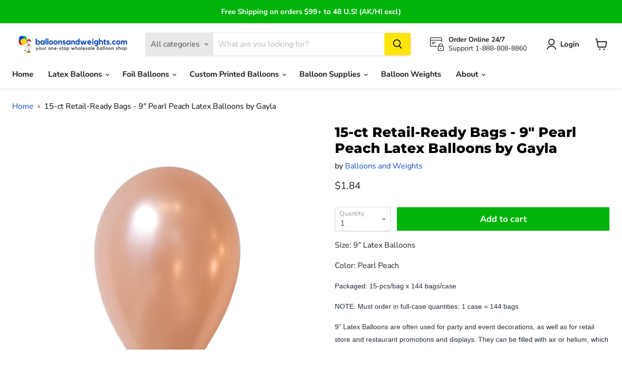

--- FILE ---
content_type: text/html; charset=utf-8
request_url: https://www.balloonsandweights.com/collections/all/products/15-ct-retail-ready-bags-9-pearl-peach-latex-balloons-by-gayla?view=recently-viewed
body_size: 2050
content:




















  











<li
  class="productgrid--item  imagestyle--natural      productitem--emphasis  product-recently-viewed-card  show-actions--mobile"
  data-product-item
  data-product-quickshop-url="/products/15-ct-retail-ready-bags-9-pearl-peach-latex-balloons-by-gayla"
  data-quickshop-hash="36dc2e8a1170e36ec32639144248ebd1e3ac082d52da073c8d6e5737136f8eef"
  
    data-recently-viewed-card
  
>
  <div class="productitem" data-product-item-content>
    <div class="product-recently-viewed-card-time" data-product-handle="15-ct-retail-ready-bags-9-pearl-peach-latex-balloons-by-gayla">
      <button
        class="product-recently-viewed-card-remove"
        aria-label="close"
        data-remove-recently-viewed
      >
        <svg
  aria-hidden="true"
  focusable="false"
  role="presentation"
  width="10"
  height="10"
  viewBox="0 0 10 10"
  xmlns="http://www.w3.org/2000/svg"
>
  <path d="M6.08785659,5 L9.77469752,1.31315906 L8.68684094,0.225302476 L5,3.91214341 L1.31315906,0.225302476 L0.225302476,1.31315906 L3.91214341,5 L0.225302476,8.68684094 L1.31315906,9.77469752 L5,6.08785659 L8.68684094,9.77469752 L9.77469752,8.68684094 L6.08785659,5 Z"></path>
</svg>
      </button>
    </div>
    <a
      class="productitem--image-link"
      href="/products/15-ct-retail-ready-bags-9-pearl-peach-latex-balloons-by-gayla"
      tabindex="-1"
      data-product-page-link
    >
      <figure class="productitem--image" data-product-item-image>
        
          
            
            

  
    <noscript data-rimg-noscript>
      <img
        
          src="//www.balloonsandweights.com/cdn/shop/products/GaylaLatexBalloons-RetailPacks-BalloonsandWeights.com_4_8f850863-f9e2-4312-921a-30f964a21139_512x911.png?v=1753825832"
        

        alt=""
        data-rimg="noscript"
        srcset="//www.balloonsandweights.com/cdn/shop/products/GaylaLatexBalloons-RetailPacks-BalloonsandWeights.com_4_8f850863-f9e2-4312-921a-30f964a21139_512x911.png?v=1753825832 1x, //www.balloonsandweights.com/cdn/shop/products/GaylaLatexBalloons-RetailPacks-BalloonsandWeights.com_4_8f850863-f9e2-4312-921a-30f964a21139_1024x1822.png?v=1753825832 2x, //www.balloonsandweights.com/cdn/shop/products/GaylaLatexBalloons-RetailPacks-BalloonsandWeights.com_4_8f850863-f9e2-4312-921a-30f964a21139_1075x1913.png?v=1753825832 2.1x"
        class="productitem--image-alternate"
        
        
      >
    </noscript>
  

  <img
    
      src="//www.balloonsandweights.com/cdn/shop/products/GaylaLatexBalloons-RetailPacks-BalloonsandWeights.com_4_8f850863-f9e2-4312-921a-30f964a21139_512x911.png?v=1753825832"
    
    alt=""

    
      data-rimg="lazy"
      data-rimg-scale="1"
      data-rimg-template="//www.balloonsandweights.com/cdn/shop/products/GaylaLatexBalloons-RetailPacks-BalloonsandWeights.com_4_8f850863-f9e2-4312-921a-30f964a21139_{size}.png?v=1753825832"
      data-rimg-max="1080x1920"
      data-rimg-crop="false"
      
      srcset="data:image/svg+xml;utf8,<svg%20xmlns='http://www.w3.org/2000/svg'%20width='512'%20height='911'></svg>"
    

    class="productitem--image-alternate"
    
    
  >



  <div data-rimg-canvas></div>


          
          

  
    <noscript data-rimg-noscript>
      <img
        
          src="//www.balloonsandweights.com/cdn/shop/products/9InchPearlPeachLatexBalloonsbyGayla-CreativeBalloonsMfgInc_977a9171-1e9a-4088-8026-336283aa2752_512x512.png?v=1753825832"
        

        alt=""
        data-rimg="noscript"
        srcset="//www.balloonsandweights.com/cdn/shop/products/9InchPearlPeachLatexBalloonsbyGayla-CreativeBalloonsMfgInc_977a9171-1e9a-4088-8026-336283aa2752_512x512.png?v=1753825832 1x, //www.balloonsandweights.com/cdn/shop/products/9InchPearlPeachLatexBalloonsbyGayla-CreativeBalloonsMfgInc_977a9171-1e9a-4088-8026-336283aa2752_998x998.png?v=1753825832 1.95x"
        class="productitem--image-primary"
        
        
      >
    </noscript>
  

  <img
    
      src="//www.balloonsandweights.com/cdn/shop/products/9InchPearlPeachLatexBalloonsbyGayla-CreativeBalloonsMfgInc_977a9171-1e9a-4088-8026-336283aa2752_512x512.png?v=1753825832"
    
    alt=""

    
      data-rimg="lazy"
      data-rimg-scale="1"
      data-rimg-template="//www.balloonsandweights.com/cdn/shop/products/9InchPearlPeachLatexBalloonsbyGayla-CreativeBalloonsMfgInc_977a9171-1e9a-4088-8026-336283aa2752_{size}.png?v=1753825832"
      data-rimg-max="1000x1000"
      data-rimg-crop="false"
      
      srcset="data:image/svg+xml;utf8,<svg%20xmlns='http://www.w3.org/2000/svg'%20width='512'%20height='512'></svg>"
    

    class="productitem--image-primary"
    
    
  >



  <div data-rimg-canvas></div>


        

        
























  
  
  

  <span class="productitem__badge productitem__badge--sale"
    data-badge-sales
    style="display: none;"
  >
    <span data-badge-sales-range>
      
        
          Save <span data-price-percent-saved>0</span>%
        
      
    </span>
    <span data-badge-sales-single style="display: none;">
      
        Save <span data-price-percent-saved></span>%
      
    </span>
  </span>
      </figure>
    </a><div class="productitem--info">
      

      
        





























<div class="price productitem__price ">
  
    <div
      class="price__compare-at visible"
      data-price-compare-container
    >

      
        <span class="money price__original" data-price-original></span>
      
    </div>


    
      
      <div class="price__compare-at--hidden" data-compare-price-range-hidden>
        
          <span class="visually-hidden">Original price</span>
          <span class="money price__compare-at--min" data-price-compare-min>
            $1.84
          </span>
          -
          <span class="visually-hidden">Original price</span>
          <span class="money price__compare-at--max" data-price-compare-max>
            $1.84
          </span>
        
      </div>
      <div class="price__compare-at--hidden" data-compare-price-hidden>
        <span class="visually-hidden">Original price</span>
        <span class="money price__compare-at--single" data-price-compare>
          
        </span>
      </div>
    
  

  <div class="price__current price__current--emphasize " data-price-container>

    

    
      
      
      <span class="money" data-price>
        $1.84
      </span>
    
    
  </div>

  
    
    <div class="price__current--hidden" data-current-price-range-hidden>
      
        <span class="money price__current--min" data-price-min>$1.84</span>
        -
        <span class="money price__current--max" data-price-max>$1.84</span>
      
    </div>
    <div class="price__current--hidden" data-current-price-hidden>
      <span class="visually-hidden">Current price</span>
      <span class="money" data-price>
        $1.84
      </span>
    </div>
  

  
    
    
    
    

    <div
      class="
        productitem__unit-price
        hidden
      "
      data-unit-price
    >
      <span class="productitem__total-quantity" data-total-quantity></span> | <span class="productitem__unit-price--amount money" data-unit-price-amount></span> / <span class="productitem__unit-price--measure" data-unit-price-measure></span>
    </div>
  

  
</div>


      

      <h2 class="productitem--title">
        <a href="/products/15-ct-retail-ready-bags-9-pearl-peach-latex-balloons-by-gayla" data-product-page-link>
          15-ct Retail-Ready Bags - 9" Pearl Peach Latex Balloons by Gayla
        </a>
      </h2>

      
        <span class="productitem--vendor">
          <a href="/collections/vendors?q=Balloons%20and%20Weights" title="Balloons and Weights">Balloons and Weights</a>
        </span>
      

      

      

      
        <div class="productitem--description">
          <p>Size: 9” Latex Balloons
Color: Pearl Peach
Packaged: 15-pcs/bag x 144 bags/case
NOTE: Must order in full-case quantities: 1 case = 144 bags
9” Late...</p>

          
            <a
              href="/products/15-ct-retail-ready-bags-9-pearl-peach-latex-balloons-by-gayla"
              class="productitem--link"
              data-product-page-link
            >
              View full details
            </a>
          
        </div>
      
    </div>

    
  </div>

  
    <script type="application/json" data-quick-buy-settings>
      {
        "cart_redirection": false,
        "money_format": "${{amount}}"
      }
    </script>
  
</li>



--- FILE ---
content_type: text/html; charset=utf-8
request_url: https://www.balloonsandweights.com/apps/variant-description-app?handle=15-ct-retail-ready-bags-9-pearl-peach-latex-balloons-by-gayla
body_size: 372
content:

    <!DOCTYPE html><html><head><title>x</title><meta name="robots" content="noindex,nofollow"><link rel="canonical" href="https://www.balloonsandweights.com/apps/variant-description-app?handle=15-ct-retail-ready-bags-9-pearl-peach-latex-balloons-by-gayla">
<meta property="og:image" content="https://cdn.shopify.com/s/files/1/0367/1123/5715/files/balloonsandweights-header-2020_ae60329c-b9a3-47b0-9f65-5a5f5ff850a8.gif?height=628&pad_color=fff&v=1651107861&width=1200" />
<meta property="og:image:secure_url" content="https://cdn.shopify.com/s/files/1/0367/1123/5715/files/balloonsandweights-header-2020_ae60329c-b9a3-47b0-9f65-5a5f5ff850a8.gif?height=628&pad_color=fff&v=1651107861&width=1200" />
<meta property="og:image:width" content="1200" />
<meta property="og:image:height" content="628" />
</head><body><!--xasdccdnfnrcdsdrvx-->
      
{
      "product": "\u003cp data-mce-fragment=\"1\"\u003e\u003cspan data-mce-fragment=\"1\"\u003eSize: 9” Latex Balloons\u003c\/span\u003e\u003c\/p\u003e\n\u003cp data-mce-fragment=\"1\"\u003e\u003cspan data-mce-fragment=\"1\"\u003eColor: Pearl Peach\u003c\/span\u003e\u003c\/p\u003e\n\u003cp style=\"margin: 0in 0in 12.0pt 0in;\"\u003e\u003cspan style=\"font-size: 10.5pt; font-family: 'Segoe UI',sans-serif; color: #212b36;\"\u003ePackaged: 15-pcs\/bag x 144 bags\/case\u003c\/span\u003e\u003c\/p\u003e\n\u003cp style=\"font-variant-ligatures: normal; font-variant-caps: normal; orphans: 2; text-align: start; widows: 2; -webkit-text-stroke-width: 0px; text-decoration-thickness: initial; text-decoration-style: initial; text-decoration-color: initial; word-spacing: 0px; margin: 0in 0in 12.0pt 0in;\" data-mce-fragment=\"1\"\u003e\u003cspan style=\"font-size: 10.5pt; font-family: 'Segoe UI',sans-serif; color: #212b36;\"\u003eNOTE: Must order in full-case quantities: 1 case = 144 bags\u003c\/span\u003e\u003c\/p\u003e\n\u003cp style=\"font-variant-ligatures: normal; font-variant-caps: normal; orphans: 2; text-align: start; widows: 2; -webkit-text-stroke-width: 0px; text-decoration-thickness: initial; text-decoration-style: initial; text-decoration-color: initial; word-spacing: 0px; margin: 0in 0in 12.0pt 0in;\" data-mce-fragment=\"1\"\u003e\u003cspan data-mce-fragment=\"1\"\u003e\u003cspan style=\"font-size: 10.5pt; font-family: 'Segoe UI',sans-serif; color: #212b36;\"\u003e9” Latex Balloons are often used for party and event decorations, as well as for retail store and restaurant promotions and displays. They can be filled with air or helium, which makes them versatile. This is a great size for special installations such as balloon garlands, balloon arches, and balloon columns.\u003c\/span\u003e\u003c\/span\u003e\u003c\/p\u003e\n\u003cp style=\"margin: 0in 0in 12.0pt 0in;\"\u003e\u003cspan style=\"font-size: 10.5pt; font-family: 'Segoe UI',sans-serif; color: #212b36;\"\u003eMade in the USA \u003c\/span\u003e\u003c\/p\u003e\n\u003cp style=\"font-variant-ligatures: normal; font-variant-caps: normal; orphans: 2; text-align: start; widows: 2; -webkit-text-stroke-width: 0px; text-decoration-thickness: initial; text-decoration-style: initial; text-decoration-color: initial; word-spacing: 0px; margin: 0in 0in 12.0pt 0in;\" data-mce-fragment=\"1\"\u003e\u003cspan data-mce-fragment=\"1\"\u003e\u003cspan style=\"font-size: 10.5pt; font-family: 'Segoe UI',sans-serif; color: #212b36;\"\u003eManufactured by Gayla\u003c\/span\u003e\u003c\/span\u003e\u003c\/p\u003e",
      "variants": {"39687878672515": null}
    }<!--xasdccdnfnrcdsdrvx--></body></html>

--- FILE ---
content_type: text/plain;charset=UTF-8, text/javascript
request_url: https://app.accessibilityspark.com/sessions?shop=balloons-and-weights.myshopify.com
body_size: -79
content:
// 1769495390498 | balloons-and-weights.myshopify.com | null | undefined

--- FILE ---
content_type: text/javascript; charset=utf-8
request_url: https://www.balloonsandweights.com/products/15-ct-retail-ready-bags-9-pearl-peach-latex-balloons-by-gayla.js
body_size: 714
content:
{"id":6747471708291,"title":"15-ct Retail-Ready Bags - 9\" Pearl Peach Latex Balloons by Gayla","handle":"15-ct-retail-ready-bags-9-pearl-peach-latex-balloons-by-gayla","description":"\u003cp data-mce-fragment=\"1\"\u003e\u003cspan data-mce-fragment=\"1\"\u003eSize: 9” Latex Balloons\u003c\/span\u003e\u003c\/p\u003e\n\u003cp data-mce-fragment=\"1\"\u003e\u003cspan data-mce-fragment=\"1\"\u003eColor: Pearl Peach\u003c\/span\u003e\u003c\/p\u003e\n\u003cp style=\"margin: 0in 0in 12.0pt 0in;\"\u003e\u003cspan style=\"font-size: 10.5pt; font-family: 'Segoe UI',sans-serif; color: #212b36;\"\u003ePackaged: 15-pcs\/bag x 144 bags\/case\u003c\/span\u003e\u003c\/p\u003e\n\u003cp style=\"font-variant-ligatures: normal; font-variant-caps: normal; orphans: 2; text-align: start; widows: 2; -webkit-text-stroke-width: 0px; text-decoration-thickness: initial; text-decoration-style: initial; text-decoration-color: initial; word-spacing: 0px; margin: 0in 0in 12.0pt 0in;\" data-mce-fragment=\"1\"\u003e\u003cspan style=\"font-size: 10.5pt; font-family: 'Segoe UI',sans-serif; color: #212b36;\"\u003eNOTE: Must order in full-case quantities: 1 case = 144 bags\u003c\/span\u003e\u003c\/p\u003e\n\u003cp style=\"font-variant-ligatures: normal; font-variant-caps: normal; orphans: 2; text-align: start; widows: 2; -webkit-text-stroke-width: 0px; text-decoration-thickness: initial; text-decoration-style: initial; text-decoration-color: initial; word-spacing: 0px; margin: 0in 0in 12.0pt 0in;\" data-mce-fragment=\"1\"\u003e\u003cspan data-mce-fragment=\"1\"\u003e\u003cspan style=\"font-size: 10.5pt; font-family: 'Segoe UI',sans-serif; color: #212b36;\"\u003e9” Latex Balloons are often used for party and event decorations, as well as for retail store and restaurant promotions and displays. They can be filled with air or helium, which makes them versatile. This is a great size for special installations such as balloon garlands, balloon arches, and balloon columns.\u003c\/span\u003e\u003c\/span\u003e\u003c\/p\u003e\n\u003cp style=\"margin: 0in 0in 12.0pt 0in;\"\u003e\u003cspan style=\"font-size: 10.5pt; font-family: 'Segoe UI',sans-serif; color: #212b36;\"\u003eMade in the USA \u003c\/span\u003e\u003c\/p\u003e\n\u003cp style=\"font-variant-ligatures: normal; font-variant-caps: normal; orphans: 2; text-align: start; widows: 2; -webkit-text-stroke-width: 0px; text-decoration-thickness: initial; text-decoration-style: initial; text-decoration-color: initial; word-spacing: 0px; margin: 0in 0in 12.0pt 0in;\" data-mce-fragment=\"1\"\u003e\u003cspan data-mce-fragment=\"1\"\u003e\u003cspan style=\"font-size: 10.5pt; font-family: 'Segoe UI',sans-serif; color: #212b36;\"\u003eManufactured by Gayla\u003c\/span\u003e\u003c\/span\u003e\u003c\/p\u003e","published_at":"2022-03-21T17:41:52-07:00","created_at":"2022-03-21T17:41:36-07:00","vendor":"Balloons and Weights","type":"Latex Balloons","tags":["Brand_Gayla","Color_Orange","Color_Peach","Latex Balloons","MOQ 144","Size_9\"","Style_Metallic","Style_Solid Color"],"price":184,"price_min":184,"price_max":184,"available":true,"price_varies":false,"compare_at_price":null,"compare_at_price_min":0,"compare_at_price_max":0,"compare_at_price_varies":false,"variants":[{"id":39687878672515,"title":"Default Title","option1":"Default Title","option2":null,"option3":null,"sku":null,"requires_shipping":true,"taxable":true,"featured_image":null,"available":true,"name":"15-ct Retail-Ready Bags - 9\" Pearl Peach Latex Balloons by Gayla","public_title":null,"options":["Default Title"],"price":184,"weight":340,"compare_at_price":null,"inventory_management":null,"barcode":null,"requires_selling_plan":false,"selling_plan_allocations":[]}],"images":["\/\/cdn.shopify.com\/s\/files\/1\/0367\/1123\/5715\/products\/9InchPearlPeachLatexBalloonsbyGayla-CreativeBalloonsMfgInc_977a9171-1e9a-4088-8026-336283aa2752.png?v=1753825832","\/\/cdn.shopify.com\/s\/files\/1\/0367\/1123\/5715\/products\/GaylaLatexBalloons-RetailPacks-BalloonsandWeights.com_4_8f850863-f9e2-4312-921a-30f964a21139.png?v=1753825832"],"featured_image":"\/\/cdn.shopify.com\/s\/files\/1\/0367\/1123\/5715\/products\/9InchPearlPeachLatexBalloonsbyGayla-CreativeBalloonsMfgInc_977a9171-1e9a-4088-8026-336283aa2752.png?v=1753825832","options":[{"name":"Title","position":1,"values":["Default Title"]}],"url":"\/products\/15-ct-retail-ready-bags-9-pearl-peach-latex-balloons-by-gayla","media":[{"alt":null,"id":21139688587395,"position":1,"preview_image":{"aspect_ratio":1.0,"height":1000,"width":1000,"src":"https:\/\/cdn.shopify.com\/s\/files\/1\/0367\/1123\/5715\/products\/9InchPearlPeachLatexBalloonsbyGayla-CreativeBalloonsMfgInc_977a9171-1e9a-4088-8026-336283aa2752.png?v=1753825832"},"aspect_ratio":1.0,"height":1000,"media_type":"image","src":"https:\/\/cdn.shopify.com\/s\/files\/1\/0367\/1123\/5715\/products\/9InchPearlPeachLatexBalloonsbyGayla-CreativeBalloonsMfgInc_977a9171-1e9a-4088-8026-336283aa2752.png?v=1753825832","width":1000},{"alt":null,"id":21139689111683,"position":2,"preview_image":{"aspect_ratio":0.563,"height":1920,"width":1080,"src":"https:\/\/cdn.shopify.com\/s\/files\/1\/0367\/1123\/5715\/products\/GaylaLatexBalloons-RetailPacks-BalloonsandWeights.com_4_8f850863-f9e2-4312-921a-30f964a21139.png?v=1753825832"},"aspect_ratio":0.563,"height":1920,"media_type":"image","src":"https:\/\/cdn.shopify.com\/s\/files\/1\/0367\/1123\/5715\/products\/GaylaLatexBalloons-RetailPacks-BalloonsandWeights.com_4_8f850863-f9e2-4312-921a-30f964a21139.png?v=1753825832","width":1080}],"requires_selling_plan":false,"selling_plan_groups":[]}